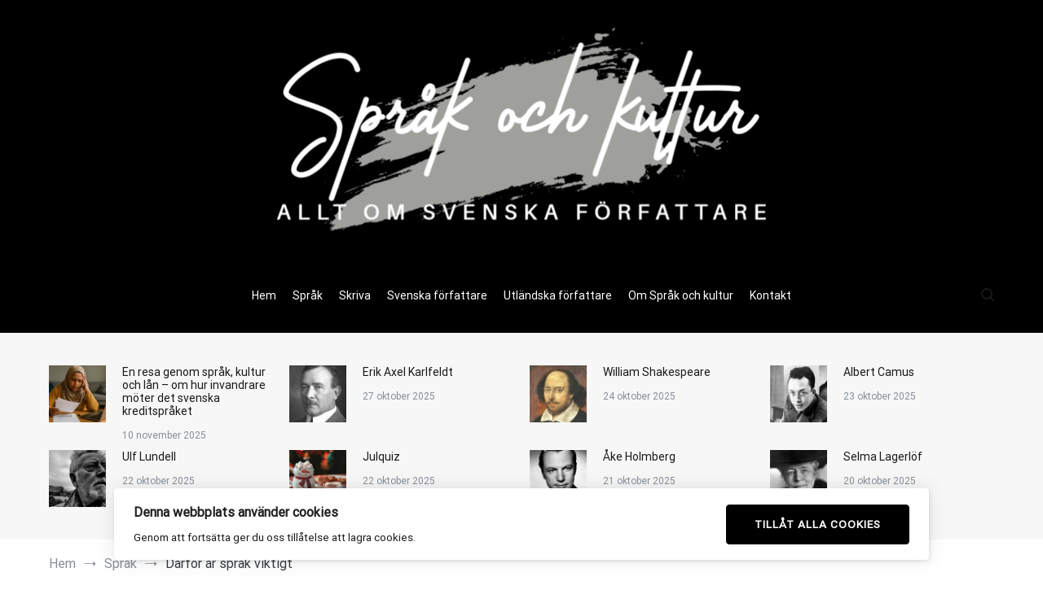

--- FILE ---
content_type: text/html; charset=UTF-8
request_url: https://sprakokultur.se/darfor-ar-sprak-viktigt/
body_size: 18367
content:
<!doctype html>
<html lang="sv-SE">
<head>
	<meta charset="UTF-8">
	<meta name="viewport" content="width=device-width, initial-scale=1.0, user-scalable=no">
	<link rel="profile" href="https://gmpg.org/xfn/11">

	<title>Därför är språk viktigt &#8211; Språk &amp; Kultur</title>
<meta name='robots' content='max-image-preview:large' />
<link href='https://fonts.gstatic.com' crossorigin rel='preconnect' />
<link rel="alternate" type="application/rss+xml" title="Språk &amp; Kultur &raquo; Webbflöde" href="https://sprakokultur.se/feed/" />
<link rel="alternate" type="application/rss+xml" title="Språk &amp; Kultur &raquo; Kommentarsflöde" href="https://sprakokultur.se/comments/feed/" />
<link rel="alternate" type="application/rss+xml" title="Språk &amp; Kultur &raquo; Kommentarsflöde för Därför är språk viktigt" href="https://sprakokultur.se/darfor-ar-sprak-viktigt/feed/" />
<link rel="alternate" title="oEmbed (JSON)" type="application/json+oembed" href="https://sprakokultur.se/wp-json/oembed/1.0/embed?url=https%3A%2F%2Fsprakokultur.se%2Fdarfor-ar-sprak-viktigt%2F" />
<link rel="alternate" title="oEmbed (XML)" type="text/xml+oembed" href="https://sprakokultur.se/wp-json/oembed/1.0/embed?url=https%3A%2F%2Fsprakokultur.se%2Fdarfor-ar-sprak-viktigt%2F&#038;format=xml" />
<style id='wp-img-auto-sizes-contain-inline-css' type='text/css'>
img:is([sizes=auto i],[sizes^="auto," i]){contain-intrinsic-size:3000px 1500px}
/*# sourceURL=wp-img-auto-sizes-contain-inline-css */
</style>
<style id='wp-emoji-styles-inline-css' type='text/css'>

	img.wp-smiley, img.emoji {
		display: inline !important;
		border: none !important;
		box-shadow: none !important;
		height: 1em !important;
		width: 1em !important;
		margin: 0 0.07em !important;
		vertical-align: -0.1em !important;
		background: none !important;
		padding: 0 !important;
	}
/*# sourceURL=wp-emoji-styles-inline-css */
</style>
<style id='wp-block-library-inline-css' type='text/css'>
:root{--wp-block-synced-color:#7a00df;--wp-block-synced-color--rgb:122,0,223;--wp-bound-block-color:var(--wp-block-synced-color);--wp-editor-canvas-background:#ddd;--wp-admin-theme-color:#007cba;--wp-admin-theme-color--rgb:0,124,186;--wp-admin-theme-color-darker-10:#006ba1;--wp-admin-theme-color-darker-10--rgb:0,107,160.5;--wp-admin-theme-color-darker-20:#005a87;--wp-admin-theme-color-darker-20--rgb:0,90,135;--wp-admin-border-width-focus:2px}@media (min-resolution:192dpi){:root{--wp-admin-border-width-focus:1.5px}}.wp-element-button{cursor:pointer}:root .has-very-light-gray-background-color{background-color:#eee}:root .has-very-dark-gray-background-color{background-color:#313131}:root .has-very-light-gray-color{color:#eee}:root .has-very-dark-gray-color{color:#313131}:root .has-vivid-green-cyan-to-vivid-cyan-blue-gradient-background{background:linear-gradient(135deg,#00d084,#0693e3)}:root .has-purple-crush-gradient-background{background:linear-gradient(135deg,#34e2e4,#4721fb 50%,#ab1dfe)}:root .has-hazy-dawn-gradient-background{background:linear-gradient(135deg,#faaca8,#dad0ec)}:root .has-subdued-olive-gradient-background{background:linear-gradient(135deg,#fafae1,#67a671)}:root .has-atomic-cream-gradient-background{background:linear-gradient(135deg,#fdd79a,#004a59)}:root .has-nightshade-gradient-background{background:linear-gradient(135deg,#330968,#31cdcf)}:root .has-midnight-gradient-background{background:linear-gradient(135deg,#020381,#2874fc)}:root{--wp--preset--font-size--normal:16px;--wp--preset--font-size--huge:42px}.has-regular-font-size{font-size:1em}.has-larger-font-size{font-size:2.625em}.has-normal-font-size{font-size:var(--wp--preset--font-size--normal)}.has-huge-font-size{font-size:var(--wp--preset--font-size--huge)}.has-text-align-center{text-align:center}.has-text-align-left{text-align:left}.has-text-align-right{text-align:right}.has-fit-text{white-space:nowrap!important}#end-resizable-editor-section{display:none}.aligncenter{clear:both}.items-justified-left{justify-content:flex-start}.items-justified-center{justify-content:center}.items-justified-right{justify-content:flex-end}.items-justified-space-between{justify-content:space-between}.screen-reader-text{border:0;clip-path:inset(50%);height:1px;margin:-1px;overflow:hidden;padding:0;position:absolute;width:1px;word-wrap:normal!important}.screen-reader-text:focus{background-color:#ddd;clip-path:none;color:#444;display:block;font-size:1em;height:auto;left:5px;line-height:normal;padding:15px 23px 14px;text-decoration:none;top:5px;width:auto;z-index:100000}html :where(.has-border-color){border-style:solid}html :where([style*=border-top-color]){border-top-style:solid}html :where([style*=border-right-color]){border-right-style:solid}html :where([style*=border-bottom-color]){border-bottom-style:solid}html :where([style*=border-left-color]){border-left-style:solid}html :where([style*=border-width]){border-style:solid}html :where([style*=border-top-width]){border-top-style:solid}html :where([style*=border-right-width]){border-right-style:solid}html :where([style*=border-bottom-width]){border-bottom-style:solid}html :where([style*=border-left-width]){border-left-style:solid}html :where(img[class*=wp-image-]){height:auto;max-width:100%}:where(figure){margin:0 0 1em}html :where(.is-position-sticky){--wp-admin--admin-bar--position-offset:var(--wp-admin--admin-bar--height,0px)}@media screen and (max-width:600px){html :where(.is-position-sticky){--wp-admin--admin-bar--position-offset:0px}}

/*# sourceURL=wp-block-library-inline-css */
</style><style id='wp-block-heading-inline-css' type='text/css'>
h1:where(.wp-block-heading).has-background,h2:where(.wp-block-heading).has-background,h3:where(.wp-block-heading).has-background,h4:where(.wp-block-heading).has-background,h5:where(.wp-block-heading).has-background,h6:where(.wp-block-heading).has-background{padding:1.25em 2.375em}h1.has-text-align-left[style*=writing-mode]:where([style*=vertical-lr]),h1.has-text-align-right[style*=writing-mode]:where([style*=vertical-rl]),h2.has-text-align-left[style*=writing-mode]:where([style*=vertical-lr]),h2.has-text-align-right[style*=writing-mode]:where([style*=vertical-rl]),h3.has-text-align-left[style*=writing-mode]:where([style*=vertical-lr]),h3.has-text-align-right[style*=writing-mode]:where([style*=vertical-rl]),h4.has-text-align-left[style*=writing-mode]:where([style*=vertical-lr]),h4.has-text-align-right[style*=writing-mode]:where([style*=vertical-rl]),h5.has-text-align-left[style*=writing-mode]:where([style*=vertical-lr]),h5.has-text-align-right[style*=writing-mode]:where([style*=vertical-rl]),h6.has-text-align-left[style*=writing-mode]:where([style*=vertical-lr]),h6.has-text-align-right[style*=writing-mode]:where([style*=vertical-rl]){rotate:180deg}
/*# sourceURL=https://sprakokultur.se/wp-includes/blocks/heading/style.min.css */
</style>
<style id='wp-block-latest-comments-inline-css' type='text/css'>
ol.wp-block-latest-comments{box-sizing:border-box;margin-left:0}:where(.wp-block-latest-comments:not([style*=line-height] .wp-block-latest-comments__comment)){line-height:1.1}:where(.wp-block-latest-comments:not([style*=line-height] .wp-block-latest-comments__comment-excerpt p)){line-height:1.8}.has-dates :where(.wp-block-latest-comments:not([style*=line-height])),.has-excerpts :where(.wp-block-latest-comments:not([style*=line-height])){line-height:1.5}.wp-block-latest-comments .wp-block-latest-comments{padding-left:0}.wp-block-latest-comments__comment{list-style:none;margin-bottom:1em}.has-avatars .wp-block-latest-comments__comment{list-style:none;min-height:2.25em}.has-avatars .wp-block-latest-comments__comment .wp-block-latest-comments__comment-excerpt,.has-avatars .wp-block-latest-comments__comment .wp-block-latest-comments__comment-meta{margin-left:3.25em}.wp-block-latest-comments__comment-excerpt p{font-size:.875em;margin:.36em 0 1.4em}.wp-block-latest-comments__comment-date{display:block;font-size:.75em}.wp-block-latest-comments .avatar,.wp-block-latest-comments__comment-avatar{border-radius:1.5em;display:block;float:left;height:2.5em;margin-right:.75em;width:2.5em}.wp-block-latest-comments[class*=-font-size] a,.wp-block-latest-comments[style*=font-size] a{font-size:inherit}
/*# sourceURL=https://sprakokultur.se/wp-includes/blocks/latest-comments/style.min.css */
</style>
<style id='wp-block-latest-posts-inline-css' type='text/css'>
.wp-block-latest-posts{box-sizing:border-box}.wp-block-latest-posts.alignleft{margin-right:2em}.wp-block-latest-posts.alignright{margin-left:2em}.wp-block-latest-posts.wp-block-latest-posts__list{list-style:none}.wp-block-latest-posts.wp-block-latest-posts__list li{clear:both;overflow-wrap:break-word}.wp-block-latest-posts.is-grid{display:flex;flex-wrap:wrap}.wp-block-latest-posts.is-grid li{margin:0 1.25em 1.25em 0;width:100%}@media (min-width:600px){.wp-block-latest-posts.columns-2 li{width:calc(50% - .625em)}.wp-block-latest-posts.columns-2 li:nth-child(2n){margin-right:0}.wp-block-latest-posts.columns-3 li{width:calc(33.33333% - .83333em)}.wp-block-latest-posts.columns-3 li:nth-child(3n){margin-right:0}.wp-block-latest-posts.columns-4 li{width:calc(25% - .9375em)}.wp-block-latest-posts.columns-4 li:nth-child(4n){margin-right:0}.wp-block-latest-posts.columns-5 li{width:calc(20% - 1em)}.wp-block-latest-posts.columns-5 li:nth-child(5n){margin-right:0}.wp-block-latest-posts.columns-6 li{width:calc(16.66667% - 1.04167em)}.wp-block-latest-posts.columns-6 li:nth-child(6n){margin-right:0}}:root :where(.wp-block-latest-posts.is-grid){padding:0}:root :where(.wp-block-latest-posts.wp-block-latest-posts__list){padding-left:0}.wp-block-latest-posts__post-author,.wp-block-latest-posts__post-date{display:block;font-size:.8125em}.wp-block-latest-posts__post-excerpt,.wp-block-latest-posts__post-full-content{margin-bottom:1em;margin-top:.5em}.wp-block-latest-posts__featured-image a{display:inline-block}.wp-block-latest-posts__featured-image img{height:auto;max-width:100%;width:auto}.wp-block-latest-posts__featured-image.alignleft{float:left;margin-right:1em}.wp-block-latest-posts__featured-image.alignright{float:right;margin-left:1em}.wp-block-latest-posts__featured-image.aligncenter{margin-bottom:1em;text-align:center}
/*# sourceURL=https://sprakokultur.se/wp-includes/blocks/latest-posts/style.min.css */
</style>
<style id='wp-block-search-inline-css' type='text/css'>
.wp-block-search__button{margin-left:10px;word-break:normal}.wp-block-search__button.has-icon{line-height:0}.wp-block-search__button svg{height:1.25em;min-height:24px;min-width:24px;width:1.25em;fill:currentColor;vertical-align:text-bottom}:where(.wp-block-search__button){border:1px solid #ccc;padding:6px 10px}.wp-block-search__inside-wrapper{display:flex;flex:auto;flex-wrap:nowrap;max-width:100%}.wp-block-search__label{width:100%}.wp-block-search.wp-block-search__button-only .wp-block-search__button{box-sizing:border-box;display:flex;flex-shrink:0;justify-content:center;margin-left:0;max-width:100%}.wp-block-search.wp-block-search__button-only .wp-block-search__inside-wrapper{min-width:0!important;transition-property:width}.wp-block-search.wp-block-search__button-only .wp-block-search__input{flex-basis:100%;transition-duration:.3s}.wp-block-search.wp-block-search__button-only.wp-block-search__searchfield-hidden,.wp-block-search.wp-block-search__button-only.wp-block-search__searchfield-hidden .wp-block-search__inside-wrapper{overflow:hidden}.wp-block-search.wp-block-search__button-only.wp-block-search__searchfield-hidden .wp-block-search__input{border-left-width:0!important;border-right-width:0!important;flex-basis:0;flex-grow:0;margin:0;min-width:0!important;padding-left:0!important;padding-right:0!important;width:0!important}:where(.wp-block-search__input){appearance:none;border:1px solid #949494;flex-grow:1;font-family:inherit;font-size:inherit;font-style:inherit;font-weight:inherit;letter-spacing:inherit;line-height:inherit;margin-left:0;margin-right:0;min-width:3rem;padding:8px;text-decoration:unset!important;text-transform:inherit}:where(.wp-block-search__button-inside .wp-block-search__inside-wrapper){background-color:#fff;border:1px solid #949494;box-sizing:border-box;padding:4px}:where(.wp-block-search__button-inside .wp-block-search__inside-wrapper) .wp-block-search__input{border:none;border-radius:0;padding:0 4px}:where(.wp-block-search__button-inside .wp-block-search__inside-wrapper) .wp-block-search__input:focus{outline:none}:where(.wp-block-search__button-inside .wp-block-search__inside-wrapper) :where(.wp-block-search__button){padding:4px 8px}.wp-block-search.aligncenter .wp-block-search__inside-wrapper{margin:auto}.wp-block[data-align=right] .wp-block-search.wp-block-search__button-only .wp-block-search__inside-wrapper{float:right}
/*# sourceURL=https://sprakokultur.se/wp-includes/blocks/search/style.min.css */
</style>
<style id='wp-block-search-theme-inline-css' type='text/css'>
.wp-block-search .wp-block-search__label{font-weight:700}.wp-block-search__button{border:1px solid #ccc;padding:.375em .625em}
/*# sourceURL=https://sprakokultur.se/wp-includes/blocks/search/theme.min.css */
</style>
<style id='wp-block-group-inline-css' type='text/css'>
.wp-block-group{box-sizing:border-box}:where(.wp-block-group.wp-block-group-is-layout-constrained){position:relative}
/*# sourceURL=https://sprakokultur.se/wp-includes/blocks/group/style.min.css */
</style>
<style id='wp-block-group-theme-inline-css' type='text/css'>
:where(.wp-block-group.has-background){padding:1.25em 2.375em}
/*# sourceURL=https://sprakokultur.se/wp-includes/blocks/group/theme.min.css */
</style>
<style id='global-styles-inline-css' type='text/css'>
:root{--wp--preset--aspect-ratio--square: 1;--wp--preset--aspect-ratio--4-3: 4/3;--wp--preset--aspect-ratio--3-4: 3/4;--wp--preset--aspect-ratio--3-2: 3/2;--wp--preset--aspect-ratio--2-3: 2/3;--wp--preset--aspect-ratio--16-9: 16/9;--wp--preset--aspect-ratio--9-16: 9/16;--wp--preset--color--black: #000000;--wp--preset--color--cyan-bluish-gray: #abb8c3;--wp--preset--color--white: #ffffff;--wp--preset--color--pale-pink: #f78da7;--wp--preset--color--vivid-red: #cf2e2e;--wp--preset--color--luminous-vivid-orange: #ff6900;--wp--preset--color--luminous-vivid-amber: #fcb900;--wp--preset--color--light-green-cyan: #7bdcb5;--wp--preset--color--vivid-green-cyan: #00d084;--wp--preset--color--pale-cyan-blue: #8ed1fc;--wp--preset--color--vivid-cyan-blue: #0693e3;--wp--preset--color--vivid-purple: #9b51e0;--wp--preset--gradient--vivid-cyan-blue-to-vivid-purple: linear-gradient(135deg,rgb(6,147,227) 0%,rgb(155,81,224) 100%);--wp--preset--gradient--light-green-cyan-to-vivid-green-cyan: linear-gradient(135deg,rgb(122,220,180) 0%,rgb(0,208,130) 100%);--wp--preset--gradient--luminous-vivid-amber-to-luminous-vivid-orange: linear-gradient(135deg,rgb(252,185,0) 0%,rgb(255,105,0) 100%);--wp--preset--gradient--luminous-vivid-orange-to-vivid-red: linear-gradient(135deg,rgb(255,105,0) 0%,rgb(207,46,46) 100%);--wp--preset--gradient--very-light-gray-to-cyan-bluish-gray: linear-gradient(135deg,rgb(238,238,238) 0%,rgb(169,184,195) 100%);--wp--preset--gradient--cool-to-warm-spectrum: linear-gradient(135deg,rgb(74,234,220) 0%,rgb(151,120,209) 20%,rgb(207,42,186) 40%,rgb(238,44,130) 60%,rgb(251,105,98) 80%,rgb(254,248,76) 100%);--wp--preset--gradient--blush-light-purple: linear-gradient(135deg,rgb(255,206,236) 0%,rgb(152,150,240) 100%);--wp--preset--gradient--blush-bordeaux: linear-gradient(135deg,rgb(254,205,165) 0%,rgb(254,45,45) 50%,rgb(107,0,62) 100%);--wp--preset--gradient--luminous-dusk: linear-gradient(135deg,rgb(255,203,112) 0%,rgb(199,81,192) 50%,rgb(65,88,208) 100%);--wp--preset--gradient--pale-ocean: linear-gradient(135deg,rgb(255,245,203) 0%,rgb(182,227,212) 50%,rgb(51,167,181) 100%);--wp--preset--gradient--electric-grass: linear-gradient(135deg,rgb(202,248,128) 0%,rgb(113,206,126) 100%);--wp--preset--gradient--midnight: linear-gradient(135deg,rgb(2,3,129) 0%,rgb(40,116,252) 100%);--wp--preset--font-size--small: 13px;--wp--preset--font-size--medium: 20px;--wp--preset--font-size--large: 36px;--wp--preset--font-size--x-large: 42px;--wp--preset--spacing--20: 0.44rem;--wp--preset--spacing--30: 0.67rem;--wp--preset--spacing--40: 1rem;--wp--preset--spacing--50: 1.5rem;--wp--preset--spacing--60: 2.25rem;--wp--preset--spacing--70: 3.38rem;--wp--preset--spacing--80: 5.06rem;--wp--preset--shadow--natural: 6px 6px 9px rgba(0, 0, 0, 0.2);--wp--preset--shadow--deep: 12px 12px 50px rgba(0, 0, 0, 0.4);--wp--preset--shadow--sharp: 6px 6px 0px rgba(0, 0, 0, 0.2);--wp--preset--shadow--outlined: 6px 6px 0px -3px rgb(255, 255, 255), 6px 6px rgb(0, 0, 0);--wp--preset--shadow--crisp: 6px 6px 0px rgb(0, 0, 0);}:where(.is-layout-flex){gap: 0.5em;}:where(.is-layout-grid){gap: 0.5em;}body .is-layout-flex{display: flex;}.is-layout-flex{flex-wrap: wrap;align-items: center;}.is-layout-flex > :is(*, div){margin: 0;}body .is-layout-grid{display: grid;}.is-layout-grid > :is(*, div){margin: 0;}:where(.wp-block-columns.is-layout-flex){gap: 2em;}:where(.wp-block-columns.is-layout-grid){gap: 2em;}:where(.wp-block-post-template.is-layout-flex){gap: 1.25em;}:where(.wp-block-post-template.is-layout-grid){gap: 1.25em;}.has-black-color{color: var(--wp--preset--color--black) !important;}.has-cyan-bluish-gray-color{color: var(--wp--preset--color--cyan-bluish-gray) !important;}.has-white-color{color: var(--wp--preset--color--white) !important;}.has-pale-pink-color{color: var(--wp--preset--color--pale-pink) !important;}.has-vivid-red-color{color: var(--wp--preset--color--vivid-red) !important;}.has-luminous-vivid-orange-color{color: var(--wp--preset--color--luminous-vivid-orange) !important;}.has-luminous-vivid-amber-color{color: var(--wp--preset--color--luminous-vivid-amber) !important;}.has-light-green-cyan-color{color: var(--wp--preset--color--light-green-cyan) !important;}.has-vivid-green-cyan-color{color: var(--wp--preset--color--vivid-green-cyan) !important;}.has-pale-cyan-blue-color{color: var(--wp--preset--color--pale-cyan-blue) !important;}.has-vivid-cyan-blue-color{color: var(--wp--preset--color--vivid-cyan-blue) !important;}.has-vivid-purple-color{color: var(--wp--preset--color--vivid-purple) !important;}.has-black-background-color{background-color: var(--wp--preset--color--black) !important;}.has-cyan-bluish-gray-background-color{background-color: var(--wp--preset--color--cyan-bluish-gray) !important;}.has-white-background-color{background-color: var(--wp--preset--color--white) !important;}.has-pale-pink-background-color{background-color: var(--wp--preset--color--pale-pink) !important;}.has-vivid-red-background-color{background-color: var(--wp--preset--color--vivid-red) !important;}.has-luminous-vivid-orange-background-color{background-color: var(--wp--preset--color--luminous-vivid-orange) !important;}.has-luminous-vivid-amber-background-color{background-color: var(--wp--preset--color--luminous-vivid-amber) !important;}.has-light-green-cyan-background-color{background-color: var(--wp--preset--color--light-green-cyan) !important;}.has-vivid-green-cyan-background-color{background-color: var(--wp--preset--color--vivid-green-cyan) !important;}.has-pale-cyan-blue-background-color{background-color: var(--wp--preset--color--pale-cyan-blue) !important;}.has-vivid-cyan-blue-background-color{background-color: var(--wp--preset--color--vivid-cyan-blue) !important;}.has-vivid-purple-background-color{background-color: var(--wp--preset--color--vivid-purple) !important;}.has-black-border-color{border-color: var(--wp--preset--color--black) !important;}.has-cyan-bluish-gray-border-color{border-color: var(--wp--preset--color--cyan-bluish-gray) !important;}.has-white-border-color{border-color: var(--wp--preset--color--white) !important;}.has-pale-pink-border-color{border-color: var(--wp--preset--color--pale-pink) !important;}.has-vivid-red-border-color{border-color: var(--wp--preset--color--vivid-red) !important;}.has-luminous-vivid-orange-border-color{border-color: var(--wp--preset--color--luminous-vivid-orange) !important;}.has-luminous-vivid-amber-border-color{border-color: var(--wp--preset--color--luminous-vivid-amber) !important;}.has-light-green-cyan-border-color{border-color: var(--wp--preset--color--light-green-cyan) !important;}.has-vivid-green-cyan-border-color{border-color: var(--wp--preset--color--vivid-green-cyan) !important;}.has-pale-cyan-blue-border-color{border-color: var(--wp--preset--color--pale-cyan-blue) !important;}.has-vivid-cyan-blue-border-color{border-color: var(--wp--preset--color--vivid-cyan-blue) !important;}.has-vivid-purple-border-color{border-color: var(--wp--preset--color--vivid-purple) !important;}.has-vivid-cyan-blue-to-vivid-purple-gradient-background{background: var(--wp--preset--gradient--vivid-cyan-blue-to-vivid-purple) !important;}.has-light-green-cyan-to-vivid-green-cyan-gradient-background{background: var(--wp--preset--gradient--light-green-cyan-to-vivid-green-cyan) !important;}.has-luminous-vivid-amber-to-luminous-vivid-orange-gradient-background{background: var(--wp--preset--gradient--luminous-vivid-amber-to-luminous-vivid-orange) !important;}.has-luminous-vivid-orange-to-vivid-red-gradient-background{background: var(--wp--preset--gradient--luminous-vivid-orange-to-vivid-red) !important;}.has-very-light-gray-to-cyan-bluish-gray-gradient-background{background: var(--wp--preset--gradient--very-light-gray-to-cyan-bluish-gray) !important;}.has-cool-to-warm-spectrum-gradient-background{background: var(--wp--preset--gradient--cool-to-warm-spectrum) !important;}.has-blush-light-purple-gradient-background{background: var(--wp--preset--gradient--blush-light-purple) !important;}.has-blush-bordeaux-gradient-background{background: var(--wp--preset--gradient--blush-bordeaux) !important;}.has-luminous-dusk-gradient-background{background: var(--wp--preset--gradient--luminous-dusk) !important;}.has-pale-ocean-gradient-background{background: var(--wp--preset--gradient--pale-ocean) !important;}.has-electric-grass-gradient-background{background: var(--wp--preset--gradient--electric-grass) !important;}.has-midnight-gradient-background{background: var(--wp--preset--gradient--midnight) !important;}.has-small-font-size{font-size: var(--wp--preset--font-size--small) !important;}.has-medium-font-size{font-size: var(--wp--preset--font-size--medium) !important;}.has-large-font-size{font-size: var(--wp--preset--font-size--large) !important;}.has-x-large-font-size{font-size: var(--wp--preset--font-size--x-large) !important;}
/*# sourceURL=global-styles-inline-css */
</style>

<style id='classic-theme-styles-inline-css' type='text/css'>
/*! This file is auto-generated */
.wp-block-button__link{color:#fff;background-color:#32373c;border-radius:9999px;box-shadow:none;text-decoration:none;padding:calc(.667em + 2px) calc(1.333em + 2px);font-size:1.125em}.wp-block-file__button{background:#32373c;color:#fff;text-decoration:none}
/*# sourceURL=/wp-includes/css/classic-themes.min.css */
</style>
<link rel='stylesheet' id='contact-form-7-css' href='https://sprakokultur.se/wp-content/plugins/contact-form-7/includes/css/styles.css?ver=6.1.4' type='text/css' media='all' />
<link rel='stylesheet' id='wpa-css-css' href='https://sprakokultur.se/wp-content/plugins/honeypot/includes/css/wpa.css?ver=2.3.04' type='text/css' media='all' />
<link rel='stylesheet' id='ilmenite-cookie-consent-css' href='https://sprakokultur.se/wp-content/plugins/ilmenite-cookie-consent/assets/styles/dist/cookie-banner.css?ver=3.3.0' type='text/css' media='all' />
<link rel='stylesheet' id='trp-language-switcher-style-css' href='https://sprakokultur.se/wp-content/plugins/translatepress-multilingual/assets/css/trp-language-switcher.css?ver=3.0.7' type='text/css' media='all' />
<link rel='stylesheet' id='cenote-style-css' href='https://sprakokultur.se/wp-content/themes/cenote-pro/style.css?ver=6.9' type='text/css' media='all' />
<style id='cenote-style-inline-css' type='text/css'>
.cenote-header-media .tg-container {
			background-image: url( "" );
		}
/*# sourceURL=cenote-style-inline-css */
</style>
<link rel='stylesheet' id='themegrill-icons-css' href='https://sprakokultur.se/wp-content/themes/cenote-pro/assets/css/themegrill-icons.min.css?ver=1.0' type='text/css' media='all' />
<link rel='stylesheet' id='font-awesome-4-css' href='https://sprakokultur.se/wp-content/themes/cenote-pro/assets/css/v4-shims.min.css?ver=4.7.0' type='text/css' media='all' />
<link rel='stylesheet' id='font-awesome-all-css' href='https://sprakokultur.se/wp-content/themes/cenote-pro/assets/css/all.min.css?ver=6.7.2' type='text/css' media='all' />
<link rel='stylesheet' id='font-awesome-solid-css' href='https://sprakokultur.se/wp-content/themes/cenote-pro/assets/css/solid.min.css?ver=6.7.2' type='text/css' media='all' />
<link rel='stylesheet' id='font-awesome-regular-css' href='https://sprakokultur.se/wp-content/themes/cenote-pro/assets/css/regular.min.css?ver=6.7.2' type='text/css' media='all' />
<link rel='stylesheet' id='font-awesome-brands-css' href='https://sprakokultur.se/wp-content/themes/cenote-pro/assets/css/brands.min.css?ver=6.7.2' type='text/css' media='all' />
<link rel='stylesheet' id='swiper-css' href='https://sprakokultur.se/wp-content/themes/cenote-pro/assets/css/swiper.min.css?ver=6.9' type='text/css' media='all' />
<script type="text/javascript" src="https://sprakokultur.se/wp-includes/js/jquery/jquery.min.js?ver=3.7.1" id="jquery-core-js"></script>
<script type="text/javascript" src="https://sprakokultur.se/wp-includes/js/jquery/jquery-migrate.min.js?ver=3.4.1" id="jquery-migrate-js"></script>
<script type="text/javascript" id="ilcc-vendor-js-before">
/* <![CDATA[ */
window.YETT_BLACKLIST = [/facebook.com/,/connect.facebook.net/,/doubleclick.net/,/hs-scripts.com/,/linkedin.com/,/licdn.com/,/bing.com/,/googleadservices.com/,/google-analytics.com/,/googletagmanager.com/,/hotjar.com/];

//# sourceURL=ilcc-vendor-js-before
/* ]]> */
</script>
<script type="text/javascript" src="https://sprakokultur.se/wp-content/plugins/ilmenite-cookie-consent/assets/scripts/dist/cookie-banner-vendor.js?ver=3.3.0" id="ilcc-vendor-js"></script>
<link rel="https://api.w.org/" href="https://sprakokultur.se/wp-json/" /><link rel="alternate" title="JSON" type="application/json" href="https://sprakokultur.se/wp-json/wp/v2/posts/58" /><link rel="EditURI" type="application/rsd+xml" title="RSD" href="https://sprakokultur.se/xmlrpc.php?rsd" />
<meta name="generator" content="WordPress 6.9" />
<link rel="canonical" href="https://sprakokultur.se/darfor-ar-sprak-viktigt/" />
<link rel='shortlink' href='https://sprakokultur.se/?p=58' />
<link rel="alternate" hreflang="sv-SE" href="https://sprakokultur.se/darfor-ar-sprak-viktigt/"/>
<link rel="alternate" hreflang="sv" href="https://sprakokultur.se/darfor-ar-sprak-viktigt/"/>
<link rel="pingback" href="https://sprakokultur.se/xmlrpc.php">		<style type="text/css">
					.site-branding {
				margin-bottom: 0;
			}
			.site-title,
			.site-description {
				position: absolute;
				clip: rect(1px, 1px, 1px, 1px);
			}
				</style>
		<link rel="icon" href="https://sprakokultur.se/wp-content/uploads/2022/07/cropped-ikon-sprakokultur-32x32.png" sizes="32x32" />
<link rel="icon" href="https://sprakokultur.se/wp-content/uploads/2022/07/cropped-ikon-sprakokultur-192x192.png" sizes="192x192" />
<link rel="apple-touch-icon" href="https://sprakokultur.se/wp-content/uploads/2022/07/cropped-ikon-sprakokultur-180x180.png" />
<meta name="msapplication-TileImage" content="https://sprakokultur.se/wp-content/uploads/2022/07/cropped-ikon-sprakokultur-270x270.png" />
		<style type="text/css" id="wp-custom-css">
			.tg-site-menu--default a {
color: #fff;
}		</style>
		<style id="kirki-inline-styles">.tg-header-bottom{background-color:#000000;padding:0px 0px;}.cenote-breadcrumb li a:hover,.cenote-breadcrumb.cenote-breadcrumb--dark li:hover a,.cenote-header-media.cenote-header-media--right .cenote-header-media__button:hover,.cenote-header-sticky .cenote-reading-bar .cenote-reading-bar__share .cenote-reading-share-item a:hover,.cenote-header-sticky .main-navigation li ul li > a:hover,.cenote-header-sticky .main-navigation li ul li.focus > a,.cenote-header-sticky.cenote-header-sticky--single .cenote-reading-bar .cenote-reading-bar__share .cenote-reading-share-item a:hover,.entry-content .page-links a:hover,.entry-content a,.entry-content table a:hover,.entry-footer .tags-links a:hover,.entry-meta a,.main-navigation.tg-site-menu--offcanvas li.current-menu-ancestor > a,.main-navigation.tg-site-menu--offcanvas li.current-menu-item > a,.main-navigation.tg-site-menu--offcanvas li.current_page_ancestor > a,.main-navigation.tg-site-menu--offcanvas li.current_page_item > a,.main-navigation.tg-site-menu--offcanvas li:hover > a,.pagination .page-numbers:hover,.post-template-parallax .entry-thumbnail--template .entry-info .entry-meta a:hover,.single .hentry .entry-meta a:hover,.tg-author-box .tg-author__website a,.tg-featured-post ul li.featured-post-large .tg-post-title:hover,.tg-header-top .tg-social-menu li:hover a,.tg-header-top ul:not(.tg-social-menu) li a:hover,.tg-site-footer .tg-footer-bottom .tg-social-menu a:hover,.tg-site-footer .tg-footer-bottom .tg-social-menu li:hover a,.tg-site-footer.tg-site-footer--default .tg-footer-bottom .site-info a:hover,.tg-site-footer.tg-site-footer--default .tg-footer-bottom .tg-social-menu li a:hover,.tg-site-footer.tg-site-footer--default .tg-footer-widget-area .widget .tagcloud a:hover,.tg-site-footer.tg-site-footer--default .tg-footer-widget-area .widget ul li a:hover,.tg-site-footer.tg-site-footer--light-dark .tg-footer-bottom .site-info a:hover,.tg-site-footer.tg-site-footer--light-dark .tg-footer-bottom .tg-social-menu a:hover,.tg-site-footer.tg-site-footer--light-dark-center .tg-footer-bottom .site-info a:hover,.tg-site-footer.tg-site-footer--light-dark-center .tg-footer-bottom .tg-social-menu a:hover,.tg-site-menu--default li.focus > a,.tg-slider.tg-post-slider .tg-container .cat-links a:hover,.tg-slider.tg-post-slider .tg-container .entry-title a:hover,.tg-slider.tg-post-slider .tg-container .posted-on a:hover,.tg-top-cat .cat-links a,.widget_tag_cloud .tagcloud a:hover,a:active,a:focus,a:hover{color:#799b80;}.button:hover,.entry-footer .cat-links a,.entry-meta .posted-on:before,.main-navigation.tg-site-menu--offcanvas li.current-menu-ancestor > a:before,.main-navigation.tg-site-menu--offcanvas li.current-menu-item > a:before,.main-navigation.tg-site-menu--offcanvas li.current_page_ancestor > a:before,.main-navigation.tg-site-menu--offcanvas li.current_page_item > a:before,.main-navigation.tg-site-menu--offcanvas li:hover > a:before,.post-format-media--gallery .swiper-button-next,.post-format-media--gallery .swiper-button-prev,.post-template-cover .entry-thumbnail--template .entry-info .tg-top-cat .cat-links a:hover,.post-template-parallax .entry-thumbnail--template .entry-info .tg-top-cat .cat-links a:hover,.tg-readmore-link:hover:before,.tg-slider .swiper-button-next,.tg-slider .swiper-button-prev,.widget .widget-title:after,button:hover,input[type="button"]:hover,input[type="reset"]:hover,input[type="submit"]:hover{background-color:#799b80;}.entry-footer .tags-links a:hover,.tg-site-footer.tg-site-footer--default .tg-footer-widget-area .widget .tagcloud a:hover,.widget_tag_cloud .tagcloud a:hover{border-color:#799b80;}body{font-family:Roboto;font-size:16px;font-weight:400;color:#363b40;}h1, h2, h3, h4, h5, h6{font-family:Catamaran;font-weight:700;line-height:1.4;color:#16181a;}h1{font-family:Catamaran;font-size:40px;font-weight:700;line-height:1.4;color:#16181a;}h2{font-family:Catamaran;font-size:36px;font-weight:700;line-height:1.4;color:#16181a;}h3{font-family:Catamaran;font-size:28px;font-weight:700;line-height:1.4;color:#16181a;}h4{font-family:Catamaran;font-size:24px;font-weight:700;line-height:1.4;color:#16181a;}h5{font-family:Catamaran;font-size:21px;font-weight:700;line-height:1.4;color:#16181a;}h6{font-family:Catamaran;font-size:18px;font-weight:700;line-height:1.4;color:#16181a;}.site-branding .site-title, .site-branding .site-title a{font-family:Catamaran;font-size:1.313rem;font-weight:700;color:#16181a;}.site-branding .site-description{font-family:Roboto;font-size:14px;font-weight:400;color:#363b40;}.widget .widget-title{font-family:Catamaran;font-size:14px;font-weight:700;text-transform:uppercase;color:#16181a;}.widget{font-family:Roboto;font-size:16px;font-weight:Normal;line-height:1.8;color:#363b40;}.type-page .entry-title{font-family:Catamaran;font-size:40px;font-weight:700;line-height:1.4;color:#16181a;}.type-post.hentry .entry-title{font-family:Catamaran;font-size:40px;font-weight:700;line-height:1.4;color:#16181a;}.entry-meta{font-family:Roboto;font-size:12px;font-weight:Normal;}.entry-content{font-family:Roboto;font-size:16px;font-weight:Normal;line-height:1.8;}.page-title, .archive .page-header .page-title{font-family:Catamaran;font-size:2.25rem;font-weight:700;line-height:1.4;color:#16181a;}.cenote-breadcrumb span, .cenote-breadcrumb{font-family:Roboto;font-size:16px;font-weight:Normal;}.tg-site-footer.tg-site-footer--light-dark .tg-footer-bottom .site-info a:hover, .tg-site-footer.tg-site-footer--light-dark-center .tg-footer-bottom .site-info a:hover{color:#1e73be;}/* cyrillic-ext */
@font-face {
  font-family: 'Roboto';
  font-style: normal;
  font-weight: 400;
  font-stretch: normal;
  font-display: swap;
  src: url(https://sprakokultur.se/wp-content/fonts/roboto/font) format('woff');
  unicode-range: U+0460-052F, U+1C80-1C8A, U+20B4, U+2DE0-2DFF, U+A640-A69F, U+FE2E-FE2F;
}
/* cyrillic */
@font-face {
  font-family: 'Roboto';
  font-style: normal;
  font-weight: 400;
  font-stretch: normal;
  font-display: swap;
  src: url(https://sprakokultur.se/wp-content/fonts/roboto/font) format('woff');
  unicode-range: U+0301, U+0400-045F, U+0490-0491, U+04B0-04B1, U+2116;
}
/* greek-ext */
@font-face {
  font-family: 'Roboto';
  font-style: normal;
  font-weight: 400;
  font-stretch: normal;
  font-display: swap;
  src: url(https://sprakokultur.se/wp-content/fonts/roboto/font) format('woff');
  unicode-range: U+1F00-1FFF;
}
/* greek */
@font-face {
  font-family: 'Roboto';
  font-style: normal;
  font-weight: 400;
  font-stretch: normal;
  font-display: swap;
  src: url(https://sprakokultur.se/wp-content/fonts/roboto/font) format('woff');
  unicode-range: U+0370-0377, U+037A-037F, U+0384-038A, U+038C, U+038E-03A1, U+03A3-03FF;
}
/* math */
@font-face {
  font-family: 'Roboto';
  font-style: normal;
  font-weight: 400;
  font-stretch: normal;
  font-display: swap;
  src: url(https://sprakokultur.se/wp-content/fonts/roboto/font) format('woff');
  unicode-range: U+0302-0303, U+0305, U+0307-0308, U+0310, U+0312, U+0315, U+031A, U+0326-0327, U+032C, U+032F-0330, U+0332-0333, U+0338, U+033A, U+0346, U+034D, U+0391-03A1, U+03A3-03A9, U+03B1-03C9, U+03D1, U+03D5-03D6, U+03F0-03F1, U+03F4-03F5, U+2016-2017, U+2034-2038, U+203C, U+2040, U+2043, U+2047, U+2050, U+2057, U+205F, U+2070-2071, U+2074-208E, U+2090-209C, U+20D0-20DC, U+20E1, U+20E5-20EF, U+2100-2112, U+2114-2115, U+2117-2121, U+2123-214F, U+2190, U+2192, U+2194-21AE, U+21B0-21E5, U+21F1-21F2, U+21F4-2211, U+2213-2214, U+2216-22FF, U+2308-230B, U+2310, U+2319, U+231C-2321, U+2336-237A, U+237C, U+2395, U+239B-23B7, U+23D0, U+23DC-23E1, U+2474-2475, U+25AF, U+25B3, U+25B7, U+25BD, U+25C1, U+25CA, U+25CC, U+25FB, U+266D-266F, U+27C0-27FF, U+2900-2AFF, U+2B0E-2B11, U+2B30-2B4C, U+2BFE, U+3030, U+FF5B, U+FF5D, U+1D400-1D7FF, U+1EE00-1EEFF;
}
/* symbols */
@font-face {
  font-family: 'Roboto';
  font-style: normal;
  font-weight: 400;
  font-stretch: normal;
  font-display: swap;
  src: url(https://sprakokultur.se/wp-content/fonts/roboto/font) format('woff');
  unicode-range: U+0001-000C, U+000E-001F, U+007F-009F, U+20DD-20E0, U+20E2-20E4, U+2150-218F, U+2190, U+2192, U+2194-2199, U+21AF, U+21E6-21F0, U+21F3, U+2218-2219, U+2299, U+22C4-22C6, U+2300-243F, U+2440-244A, U+2460-24FF, U+25A0-27BF, U+2800-28FF, U+2921-2922, U+2981, U+29BF, U+29EB, U+2B00-2BFF, U+4DC0-4DFF, U+FFF9-FFFB, U+10140-1018E, U+10190-1019C, U+101A0, U+101D0-101FD, U+102E0-102FB, U+10E60-10E7E, U+1D2C0-1D2D3, U+1D2E0-1D37F, U+1F000-1F0FF, U+1F100-1F1AD, U+1F1E6-1F1FF, U+1F30D-1F30F, U+1F315, U+1F31C, U+1F31E, U+1F320-1F32C, U+1F336, U+1F378, U+1F37D, U+1F382, U+1F393-1F39F, U+1F3A7-1F3A8, U+1F3AC-1F3AF, U+1F3C2, U+1F3C4-1F3C6, U+1F3CA-1F3CE, U+1F3D4-1F3E0, U+1F3ED, U+1F3F1-1F3F3, U+1F3F5-1F3F7, U+1F408, U+1F415, U+1F41F, U+1F426, U+1F43F, U+1F441-1F442, U+1F444, U+1F446-1F449, U+1F44C-1F44E, U+1F453, U+1F46A, U+1F47D, U+1F4A3, U+1F4B0, U+1F4B3, U+1F4B9, U+1F4BB, U+1F4BF, U+1F4C8-1F4CB, U+1F4D6, U+1F4DA, U+1F4DF, U+1F4E3-1F4E6, U+1F4EA-1F4ED, U+1F4F7, U+1F4F9-1F4FB, U+1F4FD-1F4FE, U+1F503, U+1F507-1F50B, U+1F50D, U+1F512-1F513, U+1F53E-1F54A, U+1F54F-1F5FA, U+1F610, U+1F650-1F67F, U+1F687, U+1F68D, U+1F691, U+1F694, U+1F698, U+1F6AD, U+1F6B2, U+1F6B9-1F6BA, U+1F6BC, U+1F6C6-1F6CF, U+1F6D3-1F6D7, U+1F6E0-1F6EA, U+1F6F0-1F6F3, U+1F6F7-1F6FC, U+1F700-1F7FF, U+1F800-1F80B, U+1F810-1F847, U+1F850-1F859, U+1F860-1F887, U+1F890-1F8AD, U+1F8B0-1F8BB, U+1F8C0-1F8C1, U+1F900-1F90B, U+1F93B, U+1F946, U+1F984, U+1F996, U+1F9E9, U+1FA00-1FA6F, U+1FA70-1FA7C, U+1FA80-1FA89, U+1FA8F-1FAC6, U+1FACE-1FADC, U+1FADF-1FAE9, U+1FAF0-1FAF8, U+1FB00-1FBFF;
}
/* vietnamese */
@font-face {
  font-family: 'Roboto';
  font-style: normal;
  font-weight: 400;
  font-stretch: normal;
  font-display: swap;
  src: url(https://sprakokultur.se/wp-content/fonts/roboto/font) format('woff');
  unicode-range: U+0102-0103, U+0110-0111, U+0128-0129, U+0168-0169, U+01A0-01A1, U+01AF-01B0, U+0300-0301, U+0303-0304, U+0308-0309, U+0323, U+0329, U+1EA0-1EF9, U+20AB;
}
/* latin-ext */
@font-face {
  font-family: 'Roboto';
  font-style: normal;
  font-weight: 400;
  font-stretch: normal;
  font-display: swap;
  src: url(https://sprakokultur.se/wp-content/fonts/roboto/font) format('woff');
  unicode-range: U+0100-02BA, U+02BD-02C5, U+02C7-02CC, U+02CE-02D7, U+02DD-02FF, U+0304, U+0308, U+0329, U+1D00-1DBF, U+1E00-1E9F, U+1EF2-1EFF, U+2020, U+20A0-20AB, U+20AD-20C0, U+2113, U+2C60-2C7F, U+A720-A7FF;
}
/* latin */
@font-face {
  font-family: 'Roboto';
  font-style: normal;
  font-weight: 400;
  font-stretch: normal;
  font-display: swap;
  src: url(https://sprakokultur.se/wp-content/fonts/roboto/font) format('woff');
  unicode-range: U+0000-00FF, U+0131, U+0152-0153, U+02BB-02BC, U+02C6, U+02DA, U+02DC, U+0304, U+0308, U+0329, U+2000-206F, U+20AC, U+2122, U+2191, U+2193, U+2212, U+2215, U+FEFF, U+FFFD;
}/* tamil */
@font-face {
  font-family: 'Catamaran';
  font-style: normal;
  font-weight: 700;
  font-display: swap;
  src: url(https://sprakokultur.se/wp-content/fonts/catamaran/font) format('woff');
  unicode-range: U+0964-0965, U+0B82-0BFA, U+200C-200D, U+20B9, U+25CC;
}
/* latin-ext */
@font-face {
  font-family: 'Catamaran';
  font-style: normal;
  font-weight: 700;
  font-display: swap;
  src: url(https://sprakokultur.se/wp-content/fonts/catamaran/font) format('woff');
  unicode-range: U+0100-02BA, U+02BD-02C5, U+02C7-02CC, U+02CE-02D7, U+02DD-02FF, U+0304, U+0308, U+0329, U+1D00-1DBF, U+1E00-1E9F, U+1EF2-1EFF, U+2020, U+20A0-20AB, U+20AD-20C0, U+2113, U+2C60-2C7F, U+A720-A7FF;
}
/* latin */
@font-face {
  font-family: 'Catamaran';
  font-style: normal;
  font-weight: 700;
  font-display: swap;
  src: url(https://sprakokultur.se/wp-content/fonts/catamaran/font) format('woff');
  unicode-range: U+0000-00FF, U+0131, U+0152-0153, U+02BB-02BC, U+02C6, U+02DA, U+02DC, U+0304, U+0308, U+0329, U+2000-206F, U+20AC, U+2122, U+2191, U+2193, U+2212, U+2215, U+FEFF, U+FFFD;
}</style></head>

<body data-rsssl=1 class="wp-singular post-template-default single single-post postid-58 single-format-standard wp-custom-logo wp-embed-responsive wp-theme-cenote-pro translatepress-sv_SE  layout-site--wide layout--right-sidebar">


<div id="page" class="site">
	<a class="skip-link screen-reader-text" href="#content">Skip to content</a>

	<header id="masthead" class="site-header tg-site-header tg-site-header--default">
		
		<div class="tg-header-bottom">
			<div class="header-bottom-top">
	<div class="tg-container tg-flex-container tg-flex-space-between tg-flex-item-centered">
		
<div class="site-branding">
	<a href="https://sprakokultur.se/" class="custom-logo-link" rel="home"><img width="600" height="255" src="https://sprakokultur.se/wp-content/uploads/2022/07/sprakokultur.png" class="custom-logo" alt="Språk o kultur" decoding="async" fetchpriority="high" srcset="https://sprakokultur.se/wp-content/uploads/2022/07/sprakokultur.png 600w, https://sprakokultur.se/wp-content/uploads/2022/07/sprakokultur-300x128.png 300w, https://sprakokultur.se/wp-content/uploads/2022/07/sprakokultur-18x8.png 18w" sizes="(max-width: 600px) 100vw, 600px" /></a>		<p class="site-title"><a href="https://sprakokultur.se/" rel="home">Språk &amp; Kultur</a></p>
			<p class="site-description">Svenska författare och svensk kultur</p>
	</div><!-- .site-branding -->
	</div><!-- /.tg-container -->
</div>
<!-- /.header-bottom-top -->

<div class="header-bottom-bottom">
	<div class="tg-container tg-flex-container tg-flex-space-between tg-flex-item-centered">
		
<nav class="tg-social-menu-navigation">
	</nav><!-- /.tg-social-menu -->
<nav id="site-navigation" class="main-navigation tg-site-menu--default">
	<div class="menu-top-container"><ul id="primary-menu" class="nav-menu"><li id="menu-item-146" class="menu-item menu-item-type-custom menu-item-object-custom menu-item-home menu-item-146"><a href="https://sprakokultur.se">Hem</a></li>
<li id="menu-item-276" class="menu-item menu-item-type-taxonomy menu-item-object-category current-post-ancestor current-menu-parent current-post-parent menu-item-276"><a href="https://sprakokultur.se/sprak/">Språk</a></li>
<li id="menu-item-277" class="menu-item menu-item-type-taxonomy menu-item-object-category menu-item-277"><a href="https://sprakokultur.se/skriva/">Skriva</a></li>
<li id="menu-item-275" class="menu-item menu-item-type-taxonomy menu-item-object-category menu-item-275"><a href="https://sprakokultur.se/svenska-forfattare/">Svenska författare</a></li>
<li id="menu-item-278" class="menu-item menu-item-type-taxonomy menu-item-object-category menu-item-278"><a href="https://sprakokultur.se/utlandska-forfattare/">Utländska författare</a></li>
<li id="menu-item-147" class="menu-item menu-item-type-post_type menu-item-object-page menu-item-147"><a href="https://sprakokultur.se/om/">Om Språk och kultur</a></li>
<li id="menu-item-148" class="menu-item menu-item-type-post_type menu-item-object-page menu-item-148"><a href="https://sprakokultur.se/kontakt/">Kontakt</a></li>
</ul></div></nav><!-- #site-navigation -->

<nav class="tg-header-action-navigation">
    <ul class="tg-header-action-menu">
		            <li class="tg-search-toggle"><i class="tg-icon-search"></i></li>
		
		
		
        <li class="tg-mobile-menu-toggle">
            <span></span>
        </li>
    </ul><!-- .tg-header-action-menu -->
</nav>
<!-- /.tg-header-action-navigation -->
	</div><!-- /.tg-header -->
</div>
<!-- /.header-bottom-bottom -->
		</div>

	</header><!-- #masthead -->

	<div class="tg-post-ribbon">
	<div class="tg-container tg-container-post-ribbon">
		
		<ul id="tg-post-ribbon-container" class="tg-flex-container tg-post-ribbon-wrapper" data-autoplay="">

			
				<li class="tg-post-ribbon-list-item">
											<a class="tg-post-thumbnail tg-post-ribbon-thumbnail" href="https://sprakokultur.se/begreppsforstaelse/"><img width="150" height="150" src="https://sprakokultur.se/wp-content/uploads/2025/11/En-resa-genom-sprak-kultur-och-lan-–-om-hur-invandrare-moter-det-svenska-kreditspraket-150x150.webp" class="attachment-thumbnail size-thumbnail wp-post-image" alt="En resa genom språk, kultur och lån – om hur invandrare möter det svenska kreditspråket" decoding="async" /></a>
										<div class="tg-post-info tg-posts-ribbon-info">
						<a href="https://sprakokultur.se/begreppsforstaelse/" class="tg-post-title">En resa genom språk, kultur och lån – om hur invandrare möter det svenska kreditspråket</a>
						<span class="post-date">10 november 2025</span>
					</div>
				</li>
				
				<li class="tg-post-ribbon-list-item">
											<a class="tg-post-thumbnail tg-post-ribbon-thumbnail" href="https://sprakokultur.se/erik-axel-karlfeldt/"><img width="150" height="150" src="https://sprakokultur.se/wp-content/uploads/2025/10/erik-axel-karlfeldt-150x150.webp" class="attachment-thumbnail size-thumbnail wp-post-image" alt="erik axel karlfeldt" decoding="async" /></a>
										<div class="tg-post-info tg-posts-ribbon-info">
						<a href="https://sprakokultur.se/erik-axel-karlfeldt/" class="tg-post-title">Erik Axel Karlfeldt</a>
						<span class="post-date">27 oktober 2025</span>
					</div>
				</li>
				
				<li class="tg-post-ribbon-list-item">
											<a class="tg-post-thumbnail tg-post-ribbon-thumbnail" href="https://sprakokultur.se/william-shakespeare/"><img width="150" height="150" src="https://sprakokultur.se/wp-content/uploads/2025/10/william-shakespeare-150x150.webp" class="attachment-thumbnail size-thumbnail wp-post-image" alt="William Shakespeare" decoding="async" /></a>
										<div class="tg-post-info tg-posts-ribbon-info">
						<a href="https://sprakokultur.se/william-shakespeare/" class="tg-post-title">William Shakespeare</a>
						<span class="post-date">24 oktober 2025</span>
					</div>
				</li>
				
				<li class="tg-post-ribbon-list-item">
											<a class="tg-post-thumbnail tg-post-ribbon-thumbnail" href="https://sprakokultur.se/albert-camus/"><img width="150" height="150" src="https://sprakokultur.se/wp-content/uploads/2025/10/albert-camus-150x150.webp" class="attachment-thumbnail size-thumbnail wp-post-image" alt="albert camus" decoding="async" /></a>
										<div class="tg-post-info tg-posts-ribbon-info">
						<a href="https://sprakokultur.se/albert-camus/" class="tg-post-title">Albert Camus</a>
						<span class="post-date">23 oktober 2025</span>
					</div>
				</li>
				
				<li class="tg-post-ribbon-list-item">
											<a class="tg-post-thumbnail tg-post-ribbon-thumbnail" href="https://sprakokultur.se/ulf-lundell/"><img width="150" height="150" src="https://sprakokultur.se/wp-content/uploads/2025/10/lundell-ulf-150x150.webp" class="attachment-thumbnail size-thumbnail wp-post-image" alt="Ulf Lundell" decoding="async" /></a>
										<div class="tg-post-info tg-posts-ribbon-info">
						<a href="https://sprakokultur.se/ulf-lundell/" class="tg-post-title">Ulf Lundell</a>
						<span class="post-date">22 oktober 2025</span>
					</div>
				</li>
				
				<li class="tg-post-ribbon-list-item">
											<a class="tg-post-thumbnail tg-post-ribbon-thumbnail" href="https://sprakokultur.se/julquiz/"><img width="150" height="150" src="https://sprakokultur.se/wp-content/uploads/2025/10/julquiz-150x150.webp" class="attachment-thumbnail size-thumbnail wp-post-image" alt="julquiz" decoding="async" /></a>
										<div class="tg-post-info tg-posts-ribbon-info">
						<a href="https://sprakokultur.se/julquiz/" class="tg-post-title">Julquiz</a>
						<span class="post-date">22 oktober 2025</span>
					</div>
				</li>
				
				<li class="tg-post-ribbon-list-item">
											<a class="tg-post-thumbnail tg-post-ribbon-thumbnail" href="https://sprakokultur.se/ake-holmberg/"><img width="150" height="150" src="https://sprakokultur.se/wp-content/uploads/2025/10/ake-holmberg-150x150.webp" class="attachment-thumbnail size-thumbnail wp-post-image" alt="Åke Holmberg" decoding="async" /></a>
										<div class="tg-post-info tg-posts-ribbon-info">
						<a href="https://sprakokultur.se/ake-holmberg/" class="tg-post-title">Åke Holmberg</a>
						<span class="post-date">21 oktober 2025</span>
					</div>
				</li>
				
				<li class="tg-post-ribbon-list-item">
											<a class="tg-post-thumbnail tg-post-ribbon-thumbnail" href="https://sprakokultur.se/selma-lagerlof/"><img width="150" height="150" src="https://sprakokultur.se/wp-content/uploads/2025/10/selma-lagerlof-150x150.webp" class="attachment-thumbnail size-thumbnail wp-post-image" alt="selma lagerlöf" decoding="async" /></a>
										<div class="tg-post-info tg-posts-ribbon-info">
						<a href="https://sprakokultur.se/selma-lagerlof/" class="tg-post-title">Selma Lagerlöf</a>
						<span class="post-date">20 oktober 2025</span>
					</div>
				</li>
				
		</ul>
			</div>
	<!-- /.post-ribbon-wrapper -->
</div>
<!-- /.tg-ribbon -->
<nav id="cenote-sticky-header" class="cenote-header-sticky cenote-header-sticky--single">
	<div class="sticky-header-slide">
					<div class="cenote-progress-bar"></div>
				<div class="cenote-reading-bar">
			<div class="tg-container tg-flex-container tg-flex-item-centered">
									<div class="cenote-reading-bar__title">
						<span>Därför är språk viktigt</span>					</div>

					<div class="cenote-reading-bar__share">
						<ul class="cenote-reading-share">
														<!-- /.cenote-reading-share-item -->
						</ul>
						<!-- /.cenote-reading-share -->
					</div>
							</div>
			<!-- /.tg-container -->
		</div>
		<!-- /.cenote-reading-bar -->

		<div class="cenote-sticky-main">
			<div class="tg-container tg-flex-container tg-flex-space-between tg-flex-item-centered">
				<nav class="main-navigation cenote-sticky-navigation tg-site-menu--default">
					<div class="menu-top-container"><ul id="primary-menu" class="menu"><li class="menu-item menu-item-type-custom menu-item-object-custom menu-item-home menu-item-146"><a href="https://sprakokultur.se">Hem</a></li>
<li class="menu-item menu-item-type-taxonomy menu-item-object-category current-post-ancestor current-menu-parent current-post-parent menu-item-276"><a href="https://sprakokultur.se/sprak/">Språk</a></li>
<li class="menu-item menu-item-type-taxonomy menu-item-object-category menu-item-277"><a href="https://sprakokultur.se/skriva/">Skriva</a></li>
<li class="menu-item menu-item-type-taxonomy menu-item-object-category menu-item-275"><a href="https://sprakokultur.se/svenska-forfattare/">Svenska författare</a></li>
<li class="menu-item menu-item-type-taxonomy menu-item-object-category menu-item-278"><a href="https://sprakokultur.se/utlandska-forfattare/">Utländska författare</a></li>
<li class="menu-item menu-item-type-post_type menu-item-object-page menu-item-147"><a href="https://sprakokultur.se/om/">Om Språk och kultur</a></li>
<li class="menu-item menu-item-type-post_type menu-item-object-page menu-item-148"><a href="https://sprakokultur.se/kontakt/">Kontakt</a></li>
</ul></div>				</nav>
				<!-- /.main-navigation cenote-sticky-navigation -->

				
<nav class="tg-header-action-navigation">
    <ul class="tg-header-action-menu">
		            <li class="tg-search-toggle"><i class="tg-icon-search"></i></li>
		
		
		
        <li class="tg-mobile-menu-toggle">
            <span></span>
        </li>
    </ul><!-- .tg-header-action-menu -->
</nav>
<!-- /.tg-header-action-navigation -->

			</div>
			<!-- /.tg-container -->
		</div>
		<!-- /.cenote-header-sticky__top -->
	</div>
	<!-- /.sticky-header-slide -->
</nav>
<!-- /#cenote-sticky-menu.cenote-menu-sticky -->
<nav id="breadcrumb" class="cenote-breadcrumb cenote-breadcrumb--light">
	<div role="navigation" aria-label="Breadcrumbs" class="breadcrumb-trail breadcrumbs" itemprop="breadcrumb"><div class="tg-container"><ul class="trail-items" itemscope itemtype="http://schema.org/BreadcrumbList"><meta name="numberOfItems" content="3" /><meta name="itemListOrder" content="Ascending" /><li itemprop="itemListElement" itemscope itemtype="http://schema.org/ListItem" class="trail-item"><a href="https://sprakokultur.se/" rel="home" itemprop="item"><span itemprop="name">Hem</span></a><meta itemprop="position" content="1" /></li><li itemprop="itemListElement" itemscope itemtype="http://schema.org/ListItem" class="trail-item"><a href="https://sprakokultur.se/sprak/" itemprop="item"><span itemprop="name">Språk</span></a><meta itemprop="position" content="2" /></li><li class="trail-item trail-end"><span>Därför är språk viktigt</span></li></ul></div></div></nav>

	<div id="content" class="site-content">

		<div class="tg-container tg-flex-container tg-flex-space-between">

	<div id="primary" class="content-area">
		<main id="main" class="site-main">

			
<article id="post-58" class="post-58 post type-post status-publish format-standard has-post-thumbnail hentry category-sprak">
						<div class="entry-thumbnail">
				<img width="768" height="432" src="https://sprakokultur.se/wp-content/uploads/2022/07/Darfor-ar-sprak-viktigt-768x432.jpg" class="attachment-post-thumbnail size-post-thumbnail wp-post-image" alt="Därför är språk viktigt" decoding="async" srcset="https://sprakokultur.se/wp-content/uploads/2022/07/Darfor-ar-sprak-viktigt-768x432.jpg 768w, https://sprakokultur.se/wp-content/uploads/2022/07/Darfor-ar-sprak-viktigt-18x10.jpg 18w" sizes="(max-width: 768px) 100vw, 768px" />			</div><!-- .post-thumbnail -->
					<div class="tg-top-cat">
				<span class="cat-links"><a href="https://sprakokultur.se/sprak/" rel="category tag">Språk</a></span>			</div>
					<header class="entry-header">
				<h1 class="entry-title">Därför är språk viktigt</h1>			</header><!-- .entry-header -->
					<div class="entry-meta">
				<span class="posted-on"><a href="https://sprakokultur.se/darfor-ar-sprak-viktigt/" rel="bookmark"><time class="entry-date published" datetime="2024-06-22T12:54:50+00:00">22 juni 2024</time><time class="updated" datetime="2024-09-11T15:59:10+00:00">11 september 2024</time></a></span><span class="comments-link"><a href="https://sprakokultur.se/darfor-ar-sprak-viktigt/#respond">Kommentera: <span class="screen-reader-text"> Därför är språk viktigt</span></a></span>			</div><!-- .entry-meta -->
					<div class="entry-content">
				<p class="first-child "><span title="S" class="cenote-drop-cap">S</span>pråk är en grundläggande del av människans existens och har en central roll i hur vi förstår och interagerar med världen omkring oss. Det är inte bara ett verktyg för kommunikation utan också en bärande pelare för kultur, identitet och social sammanhållning.</p>
<p><a href="https://sprakokultur.se/hur-manga-sprak-finns-det-i-varlden/">Språk</a> är mycket mer än bara ord. Det är en central del av människans upplevelse och har en djupgående inverkan på alla aspekter av våra liv, från personliga relationer till samhälleliga strukturer och kulturell identitet. Genom att förstå språkets betydelse kan vi bättre värdesätta dess roll och arbeta för att skydda och främja språklig mångfald och kommunikation i en föränderlig värld.</p>
<p>Här är några av de viktigaste skälen till varför språk är så avgörande i våra liv.</p>
<h4>Språk som kommunikation</h4>
<p>Språk är det främsta verktyget för kommunikation mellan människor. Genom språket kan vi dela tankar, känslor, kunskap och erfarenheter med varandra. Det gör det möjligt för oss att skapa relationer, lösa konflikter och samarbeta. Utan ett gemensamt språk skulle vi ha svårt att uttrycka våra behov och önskningar, vilket skulle göra det omöjligt att leva i ett fungerande samhälle.</p>
<h4>Språkets roll i identitet och kultur</h4>
<p>Språk är en viktig del av vår identitet. Det speglar vår historia, våra traditioner och våra värderingar. Genom språket förmedlas kulturella uttryck som litteratur, musik, folktro och seder. För många människor är deras modersmål en central del av deras självbild och deras koppling till sitt ursprung. Att tala ett språk innebär också att bära vidare ett arv av kunskap och kultur som har utvecklats över generationer.</p>
<h4>Språk skapar sammanhållning och tillhörighet</h4>
<p>Språk skapar känslan av tillhörighet inom en grupp. Det gör att vi kan förstå varandra och känna gemenskap, oavsett om det gäller familj, vänner eller nationella gemenskaper. Inom en grupp fungerar språket som ett kitt som håller människor samman och gör att vi kan känna oss som en del av något större än oss själva.</p>
<h4>Språkets betydelse för lärande och utbildning</h4>
<p>Språk är nyckeln till lärande. Genom språket förmedlas kunskap i skolor, universitet och andra utbildningsinstitutioner. Det är grunden för all undervisning och forskning, och det möjliggör spridningen av idéer och innovationer. Att behärska ett eller flera språk öppnar dörrar till utbildningsmöjligheter och karriärvägar som annars skulle vara stängda.</p>
<h4>Språk och tankeförmåga</h4>
<p>Språk påverkar hur vi tänker och hur vi uppfattar världen. Vissa språk har ord och uttryck som saknas i andra, vilket påverkar hur talarna av dessa språk ser på saker som tid, färger, känslor och relationer. Denna koppling mellan språk och tanke kallas språklig relativism. Det visar hur språk inte bara är ett uttryck för tankar utan också formar vårt sätt att tänka.</p>
<h4>Språk som makt och inflytande</h4>
<p>Språk kan användas som ett verktyg för makt och inflytande. Genom retorik och språkbruk kan ledare och medier forma opinionen, påverka beslutsfattande och mobilisera människor. Språk kan användas för att inkludera eller exkludera, för att stärka eller förtrycka. Därför är det viktigt att vara medveten om hur språket används i olika sammanhang och att sträva efter ett rättvist och inkluderande språkbruk.</p>
<h4>Flerspråkighetens fördelar</h4>
<p>Att behärska flera språk ger många fördelar, inte bara i form av kommunikationsmöjligheter utan även kognitivt. Forskning visar att flerspråkiga individer ofta har bättre problemlösningsförmåga, större kreativitet och en mer flexibel kognitiv förmåga. De har också lättare att lära sig ytterligare språk och att anpassa sig till olika kulturella sammanhang.</p>
<h4>Språkets framtid i en globaliserad värld</h4>
<p>I en globaliserad värld blir språk ännu viktigare. Språk som engelska, spanska och kinesiska fungerar som globala länkande språk, men samtidigt riskerar många mindre språk att försvinna. Språkens mångfald är en rikedom som bidrar till mänsklighetens kulturella variation. Därför är det viktigt att skydda och bevara hotade språk för framtida generationer.</p>
			</div><!-- .entry-content -->
					<footer class="entry-footer">
				<span class="cat-links">Kategori: <a href="https://sprakokultur.se/sprak/" rel="category tag">Språk</a></span>			</footer><!-- .entry-footer -->
		</article><!-- #post-58 -->

	<nav class="navigation post-navigation" aria-label="Inlägg">
		<h2 class="screen-reader-text">Inläggsnavigering</h2>
		<div class="nav-links"><div class="nav-previous"><a href="https://sprakokultur.se/tre-stora-svenska-bokforlag/" rel="prev"><span class="nav-links__label">Föregående artikel</span> Tre stora svenska bokförlag</a></div><div class="nav-next"><a href="https://sprakokultur.se/visuellt-berattande/" rel="next"><span class="nav-links__label">Nästa artikel</span> Visuellt berättande</a></div></div>
	</nav>
<div id="comments" class="comments-area">

		<div id="respond" class="comment-respond">
		<h3 id="reply-title" class="comment-reply-title">Lämna ett svar <small><a rel="nofollow" id="cancel-comment-reply-link" href="/darfor-ar-sprak-viktigt/#respond" style="display:none;">Avbryt svar</a></small></h3><form action="https://sprakokultur.se/wp-comments-post.php" method="post" id="commentform" class="comment-form"><p class="comment-notes"><span id="email-notes">Din e-postadress kommer inte publiceras.</span> <span class="required-field-message">Obligatoriska fält är märkta <span class="required">*</span></span></p><p class="comment-form-comment"><label for="comment">Kommentar <span class="required">*</span></label> <textarea id="comment" name="comment" cols="45" rows="8" maxlength="65525" required></textarea></p><p class="comment-form-author"><label for="author">Namn <span class="required">*</span></label> <input id="author" name="author" type="text" value="" size="30" maxlength="245" autocomplete="name" required /></p>
<p class="comment-form-email"><label for="email">E-postadress <span class="required">*</span></label> <input id="email" name="email" type="email" value="" size="30" maxlength="100" aria-describedby="email-notes" autocomplete="email" required /></p>
<p class="comment-form-url"><label for="url">Webbplats</label> <input id="url" name="url" type="url" value="" size="30" maxlength="200" autocomplete="url" /></p>
<p class="comment-form-cookies-consent"><input id="wp-comment-cookies-consent" name="wp-comment-cookies-consent" type="checkbox" value="yes" /> <label for="wp-comment-cookies-consent">Spara mitt namn, min e-postadress och webbplats i denna webbläsare till nästa gång jag skriver en kommentar.</label></p>
<p class="form-submit"><button name="submit" type="submit" id="submit" class="submit">Publicera kommentar</button> <input type='hidden' name='comment_post_ID' value='58' id='comment_post_ID' />
<input type='hidden' name='comment_parent' id='comment_parent' value='0' />
</p></form>	</div><!-- #respond -->
	
</div><!-- #comments -->
		</main><!-- #main -->
	</div><!-- #primary -->


<aside id="secondary" class="widget-area ">
	<section id="block-2" class="widget widget_block widget_search"><form role="search" method="get" action="https://sprakokultur.se/" class="wp-block-search__button-outside wp-block-search__text-button wp-block-search"    ><label class="wp-block-search__label" for="wp-block-search__input-1" >Sök</label><div class="wp-block-search__inside-wrapper" ><input class="wp-block-search__input" id="wp-block-search__input-1" placeholder="" value="" type="search" name="s" required /><button aria-label="Sök" class="wp-block-search__button wp-element-button" type="submit" >Sök</button></div></form></section><section id="block-3" class="widget widget_block">
<div class="wp-block-group"><div class="wp-block-group__inner-container is-layout-flow wp-block-group-is-layout-flow">
<h2 class="wp-block-heading">Läs mer</h2>


<ul class="wp-block-latest-posts__list wp-block-latest-posts"><li><a class="wp-block-latest-posts__post-title" href="https://sprakokultur.se/begreppsforstaelse/">En resa genom språk, kultur och lån – om hur invandrare möter det svenska kreditspråket</a></li>
<li><a class="wp-block-latest-posts__post-title" href="https://sprakokultur.se/erik-axel-karlfeldt/">Erik Axel Karlfeldt</a></li>
<li><a class="wp-block-latest-posts__post-title" href="https://sprakokultur.se/william-shakespeare/">William Shakespeare</a></li>
<li><a class="wp-block-latest-posts__post-title" href="https://sprakokultur.se/albert-camus/">Albert Camus</a></li>
<li><a class="wp-block-latest-posts__post-title" href="https://sprakokultur.se/ulf-lundell/">Ulf Lundell</a></li>
<li><a class="wp-block-latest-posts__post-title" href="https://sprakokultur.se/julquiz/">Julquiz</a></li>
<li><a class="wp-block-latest-posts__post-title" href="https://sprakokultur.se/ake-holmberg/">Åke Holmberg</a></li>
<li><a class="wp-block-latest-posts__post-title" href="https://sprakokultur.se/selma-lagerlof/">Selma Lagerlöf</a></li>
<li><a class="wp-block-latest-posts__post-title" href="https://sprakokultur.se/milan-kundera/">Milan Kundera</a></li>
<li><a class="wp-block-latest-posts__post-title" href="https://sprakokultur.se/louise-gluck/">Louise Glück</a></li>
<li><a class="wp-block-latest-posts__post-title" href="https://sprakokultur.se/agota-kristof/">Agota Kristof</a></li>
<li><a class="wp-block-latest-posts__post-title" href="https://sprakokultur.se/lucinda-riley/">Lucinda Riley</a></li>
<li><a class="wp-block-latest-posts__post-title" href="https://sprakokultur.se/spelkultur/">Så spelar svenskar för pengar – vår moderna spelkultur</a></li>
<li><a class="wp-block-latest-posts__post-title" href="https://sprakokultur.se/niklas-kallner/">Niklas Källner</a></li>
<li><a class="wp-block-latest-posts__post-title" href="https://sprakokultur.se/denise-rudberg/">Denise Rudberg</a></li>
</ul></div></div>
</section><section id="block-4" class="widget widget_block">
<div class="wp-block-group"><div class="wp-block-group__inner-container is-layout-flow wp-block-group-is-layout-flow">
<h2 class="wp-block-heading">Kommentarer</h2>


<ol class="wp-block-latest-comments"><li class="wp-block-latest-comments__comment"><article><footer class="wp-block-latest-comments__comment-meta"><span class="wp-block-latest-comments__comment-author">Alva</span> om <a class="wp-block-latest-comments__comment-link" href="https://sprakokultur.se/stieg-larsson-en-man-med-asikter-2/#comment-1">Stieg Larsson – en man med åsikter</a></footer></article></li></ol></div></div>
</section></aside><!-- #secondary -->
</div><!-- .tg-container -->
</div><!-- #content -->

	<section class="cenote-related-post cenote-related-post--default tg-related-post-col--4">
		<div class="tg-container">
			<h2 class="related-post-title">Relaterad läsning</h2>
		</div>
		<!-- /.tg-container -->
		<!-- /.related-post-title -->
		<div class="cenote-related-post-container">
			<div class="tg-container">
				<div class="tg-flex-row tg-flex-container">
					<article id="post-396" class="related-post-item has-post-thumbnail">
		<a class="entry-thumbnail" href="https://sprakokultur.se/germanska-sprak/" aria-hidden="true">
					<span class="post-thumbnail__letter">
				G			</span>
				<img width="600" height="400" src="https://sprakokultur.se/wp-content/uploads/2025/04/germanska-sprak-600x400.webp" class="attachment-cenote-post size-cenote-post wp-post-image" alt="Germanska språk" decoding="async" loading="lazy" srcset="https://sprakokultur.se/wp-content/uploads/2025/04/germanska-sprak-600x400.webp 600w, https://sprakokultur.se/wp-content/uploads/2025/04/germanska-sprak-300x200.webp 300w, https://sprakokultur.se/wp-content/uploads/2025/04/germanska-sprak-1024x682.webp 1024w, https://sprakokultur.se/wp-content/uploads/2025/04/germanska-sprak-768x512.webp 768w, https://sprakokultur.se/wp-content/uploads/2025/04/germanska-sprak-18x12.webp 18w, https://sprakokultur.se/wp-content/uploads/2025/04/germanska-sprak.webp 1060w" sizes="auto, (max-width: 600px) 100vw, 600px" />	</a>
		<div class="entry-meta">
		<span class="cat-links"><a href="https://sprakokultur.se/sprak/" rel="category tag">Språk</a></span><span class="posted-on"><a href="https://sprakokultur.se/germanska-sprak/" rel="bookmark"><time class="entry-date published" datetime="2025-04-07T09:59:33+00:00">7 april 2025</time><time class="updated" datetime="2025-05-08T14:51:54+00:00">8 maj 2025</time></a></span>	</div><!-- .entry-meta -->

	<header class="entry-header">
		<h2 class="entry-title"><a href="https://sprakokultur.se/germanska-sprak/" rel="bookmark">Germanska språk</a></h2>	</header><!-- .entry-header -->

</article><!-- #post-396 -->
<article id="post-567" class="related-post-item has-post-thumbnail">
		<a class="entry-thumbnail" href="https://sprakokultur.se/minoritetssprak-i-sverige/" aria-hidden="true">
					<span class="post-thumbnail__letter">
				M			</span>
				<img width="600" height="400" src="https://sprakokultur.se/wp-content/uploads/2025/09/svenska-minoritetssprak-600x400.webp" class="attachment-cenote-post size-cenote-post wp-post-image" alt="Minoritetsspråk i Sverige" decoding="async" loading="lazy" srcset="https://sprakokultur.se/wp-content/uploads/2025/09/svenska-minoritetssprak-600x400.webp 600w, https://sprakokultur.se/wp-content/uploads/2025/09/svenska-minoritetssprak-300x200.webp 300w, https://sprakokultur.se/wp-content/uploads/2025/09/svenska-minoritetssprak-1024x683.webp 1024w, https://sprakokultur.se/wp-content/uploads/2025/09/svenska-minoritetssprak-768x512.webp 768w, https://sprakokultur.se/wp-content/uploads/2025/09/svenska-minoritetssprak-18x12.webp 18w, https://sprakokultur.se/wp-content/uploads/2025/09/svenska-minoritetssprak.webp 1200w" sizes="auto, (max-width: 600px) 100vw, 600px" />	</a>
		<div class="entry-meta">
		<span class="cat-links"><a href="https://sprakokultur.se/sprak/" rel="category tag">Språk</a></span><span class="posted-on"><a href="https://sprakokultur.se/minoritetssprak-i-sverige/" rel="bookmark"><time class="entry-date published" datetime="2025-09-02T18:36:11+00:00">2 september 2025</time><time class="updated" datetime="2025-09-17T18:36:44+00:00">17 september 2025</time></a></span>	</div><!-- .entry-meta -->

	<header class="entry-header">
		<h2 class="entry-title"><a href="https://sprakokultur.se/minoritetssprak-i-sverige/" rel="bookmark">Minoritetsspråk i Sverige</a></h2>	</header><!-- .entry-header -->

</article><!-- #post-567 -->
<article id="post-65" class="related-post-item has-post-thumbnail">
		<a class="entry-thumbnail" href="https://sprakokultur.se/vad-ar-egentligen-korrekt-svenska/" aria-hidden="true">
					<span class="post-thumbnail__letter">
				V			</span>
				<img width="600" height="400" src="https://sprakokultur.se/wp-content/uploads/2022/07/Vad-ar-egentligen-korrekt-svenska-600x400.jpg" class="attachment-cenote-post size-cenote-post wp-post-image" alt="Vad är egentligen korrekt svenska?" decoding="async" loading="lazy" />	</a>
		<div class="entry-meta">
		<span class="cat-links"><a href="https://sprakokultur.se/sprak/" rel="category tag">Språk</a></span><span class="posted-on"><a href="https://sprakokultur.se/vad-ar-egentligen-korrekt-svenska/" rel="bookmark"><time class="entry-date published" datetime="2024-08-14T21:24:07+00:00">14 augusti 2024</time><time class="updated" datetime="2024-09-11T18:30:40+00:00">11 september 2024</time></a></span>	</div><!-- .entry-meta -->

	<header class="entry-header">
		<h2 class="entry-title"><a href="https://sprakokultur.se/vad-ar-egentligen-korrekt-svenska/" rel="bookmark">Vad är egentligen korrekt svenska?</a></h2>	</header><!-- .entry-header -->

</article><!-- #post-65 -->
<article id="post-319" class="related-post-item has-post-thumbnail">
		<a class="entry-thumbnail" href="https://sprakokultur.se/norrlandska-ord-och-uttryck/" aria-hidden="true">
					<span class="post-thumbnail__letter">
				N			</span>
				<img width="600" height="400" src="https://sprakokultur.se/wp-content/uploads/2024/12/norrlandska-ord-och-uttryck-600x400.webp" class="attachment-cenote-post size-cenote-post wp-post-image" alt="Norrländska ord och uttryck" decoding="async" loading="lazy" srcset="https://sprakokultur.se/wp-content/uploads/2024/12/norrlandska-ord-och-uttryck-600x400.webp 600w, https://sprakokultur.se/wp-content/uploads/2024/12/norrlandska-ord-och-uttryck-18x12.webp 18w" sizes="auto, (max-width: 600px) 100vw, 600px" />	</a>
		<div class="entry-meta">
		<span class="cat-links"><a href="https://sprakokultur.se/sprak/" rel="category tag">Språk</a></span><span class="posted-on"><a href="https://sprakokultur.se/norrlandska-ord-och-uttryck/" rel="bookmark"><time class="entry-date published" datetime="2024-10-17T13:22:43+00:00">17 oktober 2024</time><time class="updated" datetime="2024-12-17T15:41:32+00:00">17 december 2024</time></a></span>	</div><!-- .entry-meta -->

	<header class="entry-header">
		<h2 class="entry-title"><a href="https://sprakokultur.se/norrlandska-ord-och-uttryck/" rel="bookmark">Norrländska ord och uttryck</a></h2>	</header><!-- .entry-header -->

</article><!-- #post-319 -->
				</div>
				<!-- /.tg-flex-row -->
			</div>
			<!-- /.tg-container tg-container-flex -->
		</div>
		<!-- /.cenote-related-post-container -->
	</section>
	<!-- /.cenote-related-post -->
	<footer id="colophon" class="site-footer tg-site-footer tg-site-footer--default">
	<div class="tg-footer-top">
		<div class="tg-container">
					</div>
	</div><!-- .tg-footer-top -->

	<div class="tg-footer-bottom">
		<div class="tg-container">
			<div class="tg-footer-bootom-container tg-flex-container tg-flex-item-centered">
				<div class="tg-footer-bottom-left">
					<div class="site-info">
	<p>Copyright © <a title="sprakokultur.se" href="https://sprakokultur.se/">sprakokultur.se</a>.</p></div><!-- .site-info -->
				</div><!-- .tg-footer-bottom-left -->
				<div class="tg-footer-bottom-right">
					
<nav class="tg-social-menu-navigation">
	</nav><!-- /.tg-social-menu -->
				</div><!-- .tg-footer-bottom-right-->
			</div><!-- .tg-footer-bootom-container-->
		</div>
	</div><!-- .tg-footer-bottom -->
</footer><!-- #colophon -->

</div><!-- #page -->
<nav id="mobile-navigation" class="cenote-mobile-navigation">
	<div class="menu-top-container"><ul id="primary-menu" class="menu"><li class="menu-item menu-item-type-custom menu-item-object-custom menu-item-home menu-item-146"><a href="https://sprakokultur.se">Hem</a></li>
<li class="menu-item menu-item-type-taxonomy menu-item-object-category current-post-ancestor current-menu-parent current-post-parent menu-item-276"><a href="https://sprakokultur.se/sprak/">Språk</a></li>
<li class="menu-item menu-item-type-taxonomy menu-item-object-category menu-item-277"><a href="https://sprakokultur.se/skriva/">Skriva</a></li>
<li class="menu-item menu-item-type-taxonomy menu-item-object-category menu-item-275"><a href="https://sprakokultur.se/svenska-forfattare/">Svenska författare</a></li>
<li class="menu-item menu-item-type-taxonomy menu-item-object-category menu-item-278"><a href="https://sprakokultur.se/utlandska-forfattare/">Utländska författare</a></li>
<li class="menu-item menu-item-type-post_type menu-item-object-page menu-item-147"><a href="https://sprakokultur.se/om/">Om Språk och kultur</a></li>
<li class="menu-item menu-item-type-post_type menu-item-object-page menu-item-148"><a href="https://sprakokultur.se/kontakt/">Kontakt</a></li>
</ul></div></nav><!-- #mobile-navigation -->

<div id="search-form" class="cenote-search-form">
	<span class="search-form-close"></span>	
	<div class="tg-container">
		<form role="search" method="get" class="search-form" action="https://sprakokultur.se/">
				<label>
					<span class="screen-reader-text">Sök efter:</span>
					<input type="search" class="search-field" placeholder="Sök …" value="" name="s" />
				</label>
				<input type="submit" class="search-submit" value="Sök" />
			</form>		<p class="cenote-search-form__description">Fyll i vad du vill söka efter och tryck sen på &quot;Enter&quot;</p>
	</div>
	<!-- /.tg-container -->
</div>
<!-- /.cenote-search-form -->
		<div id="cenote-back-to-top" class="cenote-back-to-top boxed">
		<span>
			Till toppen			<i class="tg-icon-arrow-right"></i>
		</span>
		</div>
		<template id="tp-language" data-tp-language="sv_SE"></template><script type="speculationrules">
{"prefetch":[{"source":"document","where":{"and":[{"href_matches":"/*"},{"not":{"href_matches":["/wp-*.php","/wp-admin/*","/wp-content/uploads/*","/wp-content/*","/wp-content/plugins/*","/wp-content/themes/cenote-pro/*","/*\\?(.+)"]}},{"not":{"selector_matches":"a[rel~=\"nofollow\"]"}},{"not":{"selector_matches":".no-prefetch, .no-prefetch a"}}]},"eagerness":"conservative"}]}
</script>
<script type="text/javascript" src="https://sprakokultur.se/wp-includes/js/dist/hooks.min.js?ver=dd5603f07f9220ed27f1" id="wp-hooks-js"></script>
<script type="text/javascript" src="https://sprakokultur.se/wp-includes/js/dist/i18n.min.js?ver=c26c3dc7bed366793375" id="wp-i18n-js"></script>
<script type="text/javascript" id="wp-i18n-js-after">
/* <![CDATA[ */
wp.i18n.setLocaleData( { 'text direction\u0004ltr': [ 'ltr' ] } );
//# sourceURL=wp-i18n-js-after
/* ]]> */
</script>
<script type="text/javascript" src="https://sprakokultur.se/wp-content/plugins/contact-form-7/includes/swv/js/index.js?ver=6.1.4" id="swv-js"></script>
<script type="text/javascript" id="contact-form-7-js-translations">
/* <![CDATA[ */
( function( domain, translations ) {
	var localeData = translations.locale_data[ domain ] || translations.locale_data.messages;
	localeData[""].domain = domain;
	wp.i18n.setLocaleData( localeData, domain );
} )( "contact-form-7", {"translation-revision-date":"2025-08-26 21:48:02+0000","generator":"GlotPress\/4.0.1","domain":"messages","locale_data":{"messages":{"":{"domain":"messages","plural-forms":"nplurals=2; plural=n != 1;","lang":"sv_SE"},"This contact form is placed in the wrong place.":["Detta kontaktformul\u00e4r \u00e4r placerat p\u00e5 fel st\u00e4lle."],"Error:":["Fel:"]}},"comment":{"reference":"includes\/js\/index.js"}} );
//# sourceURL=contact-form-7-js-translations
/* ]]> */
</script>
<script type="text/javascript" id="contact-form-7-js-before">
/* <![CDATA[ */
var wpcf7 = {
    "api": {
        "root": "https:\/\/sprakokultur.se\/wp-json\/",
        "namespace": "contact-form-7\/v1"
    }
};
//# sourceURL=contact-form-7-js-before
/* ]]> */
</script>
<script type="text/javascript" src="https://sprakokultur.se/wp-content/plugins/contact-form-7/includes/js/index.js?ver=6.1.4" id="contact-form-7-js"></script>
<script type="text/javascript" src="https://sprakokultur.se/wp-content/plugins/honeypot/includes/js/wpa.js?ver=2.3.04" id="wpascript-js"></script>
<script type="text/javascript" id="wpascript-js-after">
/* <![CDATA[ */
wpa_field_info = {"wpa_field_name":"padjov5586","wpa_field_value":227866,"wpa_add_test":"no"}
//# sourceURL=wpascript-js-after
/* ]]> */
</script>
<script type="text/javascript" id="ilmenite-cookie-consent-js-extra">
/* <![CDATA[ */
var ilcc = {"cookieConsentTitle":"Denna webbplats anv\u00e4nder cookies","cookieConsentText":"Genom att forts\u00e4tta ger du oss till\u00e5telse att lagra cookies.","acceptText":"Till\u00e5t alla cookies","style":"overlay","configureSettingsText":"Justera inst\u00e4llningar","necessaryText":"Endast n\u00f6dv\u00e4ndiga","rememberDuration":"90","preferencesCookieName":"ilcc_has_preferences","consentedCategoriesCookieName":"ilcc_consent_categories","necessaryHeading":"N\u00f6dv\u00e4ndiga","necessaryDescription":"Dessa cookies kan inte inaktiveras. De kr\u00e4vs f\u00f6r att webbplatsen ska fungera.","isAnalyticsShown":"0","analyticsHeading":"Statistik","analyticsDescription":"F\u00f6r att kunna f\u00f6rb\u00e4ttra webbplatsen, dess information och funktionalitet vill vi samla in statistik. Vi kan inte identifiera dig personligen med hj\u00e4lp av dessa uppgifter.","isMarketingShown":"0","marketingHeading":"Marknadsf\u00f6ring","marketingDescription":"Genom att dela ditt surfbeteende p\u00e5 v\u00e5r webbplats kan vi ge dig personligt inneh\u00e5ll och erbjudanden.","saveSettingsText":"Spara inst\u00e4llningar","settingsTitle":"V\u00e4lj cookies","settingsDescription":"Cookies \u00e4r sm\u00e5 textfiler som webbservern lagrar p\u00e5 din dator n\u00e4r du bes\u00f6ker webbplatsen.","debug":""};
//# sourceURL=ilmenite-cookie-consent-js-extra
/* ]]> */
</script>
<script type="text/javascript" src="https://sprakokultur.se/wp-content/plugins/ilmenite-cookie-consent/assets/scripts/dist/cookie-banner.js?ver=3.3.0" id="ilmenite-cookie-consent-js"></script>
<script type="text/javascript" src="https://sprakokultur.se/wp-content/themes/cenote-pro/assets/js/skip-link-focus-fix.min.js?ver=20151215" id="cenote-skip-link-focus-fix-js"></script>
<script type="text/javascript" src="https://sprakokultur.se/wp-content/themes/cenote-pro/assets/js/hammer.min.js?ver=2.0.8" id="hammer-js"></script>
<script type="text/javascript" src="https://sprakokultur.se/wp-content/themes/cenote-pro/assets/js/swiper.min.js?ver=4.2.0" id="swiper-js"></script>
<script type="text/javascript" src="https://sprakokultur.se/wp-content/themes/cenote-pro/assets/js/headroom.min.js?ver=0.9.4" id="headroom-js"></script>
<script type="text/javascript" src="https://sprakokultur.se/wp-content/themes/cenote-pro/assets/js/sticky-sidebar.min.js?ver=3.2.0" id="sticky-sidebar-js"></script>
<script type="text/javascript" src="https://sprakokultur.se/wp-content/themes/cenote-pro/assets/js/cenote-custom.min.js?ver=1.0.0" id="cenote-custom-js"></script>
<script type="text/javascript" src="https://sprakokultur.se/wp-includes/js/comment-reply.min.js?ver=6.9" id="comment-reply-js" async="async" data-wp-strategy="async" fetchpriority="low"></script>
<script id="wp-emoji-settings" type="application/json">
{"baseUrl":"https://s.w.org/images/core/emoji/17.0.2/72x72/","ext":".png","svgUrl":"https://s.w.org/images/core/emoji/17.0.2/svg/","svgExt":".svg","source":{"concatemoji":"https://sprakokultur.se/wp-includes/js/wp-emoji-release.min.js?ver=6.9"}}
</script>
<script type="module">
/* <![CDATA[ */
/*! This file is auto-generated */
const a=JSON.parse(document.getElementById("wp-emoji-settings").textContent),o=(window._wpemojiSettings=a,"wpEmojiSettingsSupports"),s=["flag","emoji"];function i(e){try{var t={supportTests:e,timestamp:(new Date).valueOf()};sessionStorage.setItem(o,JSON.stringify(t))}catch(e){}}function c(e,t,n){e.clearRect(0,0,e.canvas.width,e.canvas.height),e.fillText(t,0,0);t=new Uint32Array(e.getImageData(0,0,e.canvas.width,e.canvas.height).data);e.clearRect(0,0,e.canvas.width,e.canvas.height),e.fillText(n,0,0);const a=new Uint32Array(e.getImageData(0,0,e.canvas.width,e.canvas.height).data);return t.every((e,t)=>e===a[t])}function p(e,t){e.clearRect(0,0,e.canvas.width,e.canvas.height),e.fillText(t,0,0);var n=e.getImageData(16,16,1,1);for(let e=0;e<n.data.length;e++)if(0!==n.data[e])return!1;return!0}function u(e,t,n,a){switch(t){case"flag":return n(e,"\ud83c\udff3\ufe0f\u200d\u26a7\ufe0f","\ud83c\udff3\ufe0f\u200b\u26a7\ufe0f")?!1:!n(e,"\ud83c\udde8\ud83c\uddf6","\ud83c\udde8\u200b\ud83c\uddf6")&&!n(e,"\ud83c\udff4\udb40\udc67\udb40\udc62\udb40\udc65\udb40\udc6e\udb40\udc67\udb40\udc7f","\ud83c\udff4\u200b\udb40\udc67\u200b\udb40\udc62\u200b\udb40\udc65\u200b\udb40\udc6e\u200b\udb40\udc67\u200b\udb40\udc7f");case"emoji":return!a(e,"\ud83e\u1fac8")}return!1}function f(e,t,n,a){let r;const o=(r="undefined"!=typeof WorkerGlobalScope&&self instanceof WorkerGlobalScope?new OffscreenCanvas(300,150):document.createElement("canvas")).getContext("2d",{willReadFrequently:!0}),s=(o.textBaseline="top",o.font="600 32px Arial",{});return e.forEach(e=>{s[e]=t(o,e,n,a)}),s}function r(e){var t=document.createElement("script");t.src=e,t.defer=!0,document.head.appendChild(t)}a.supports={everything:!0,everythingExceptFlag:!0},new Promise(t=>{let n=function(){try{var e=JSON.parse(sessionStorage.getItem(o));if("object"==typeof e&&"number"==typeof e.timestamp&&(new Date).valueOf()<e.timestamp+604800&&"object"==typeof e.supportTests)return e.supportTests}catch(e){}return null}();if(!n){if("undefined"!=typeof Worker&&"undefined"!=typeof OffscreenCanvas&&"undefined"!=typeof URL&&URL.createObjectURL&&"undefined"!=typeof Blob)try{var e="postMessage("+f.toString()+"("+[JSON.stringify(s),u.toString(),c.toString(),p.toString()].join(",")+"));",a=new Blob([e],{type:"text/javascript"});const r=new Worker(URL.createObjectURL(a),{name:"wpTestEmojiSupports"});return void(r.onmessage=e=>{i(n=e.data),r.terminate(),t(n)})}catch(e){}i(n=f(s,u,c,p))}t(n)}).then(e=>{for(const n in e)a.supports[n]=e[n],a.supports.everything=a.supports.everything&&a.supports[n],"flag"!==n&&(a.supports.everythingExceptFlag=a.supports.everythingExceptFlag&&a.supports[n]);var t;a.supports.everythingExceptFlag=a.supports.everythingExceptFlag&&!a.supports.flag,a.supports.everything||((t=a.source||{}).concatemoji?r(t.concatemoji):t.wpemoji&&t.twemoji&&(r(t.twemoji),r(t.wpemoji)))});
//# sourceURL=https://sprakokultur.se/wp-includes/js/wp-emoji-loader.min.js
/* ]]> */
</script>

</body>
</html>
